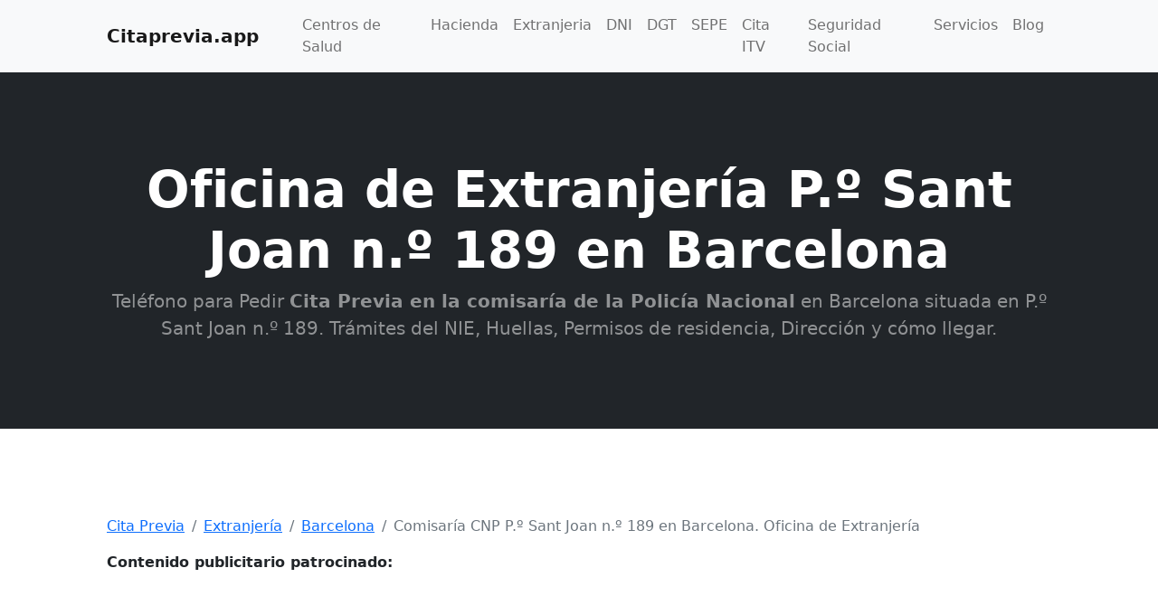

--- FILE ---
content_type: text/html; charset=UTF-8
request_url: https://www.citaprevia.app/extranjeria/comisaria-p-sant-joan-n-189-barcelona/
body_size: 5063
content:
<!DOCTYPE html>
<html lang="es">
    <head>
        <meta charset="utf-8" />
        <meta name="viewport" content="width=device-width, initial-scale=1, shrink-to-fit=no" />
    
        <meta name="description" content="Pida Cita Previa en comisaría de Extranjería P.º Sant Joan n.º 189 en Barcelona para trámites, NIE, huellas, permisos" />
        <meta name="author" content="citaprevia.app" />
        <meta name="Keywords" content="pedir cita online extranjeria P.º Sant Joan n.º 189 en Barcelona, nie, huellas"/>
        <meta name="googlebot" content="all"/>
        <meta name="googlebot" content="index"/>
        <meta name="googlebot" content="follow"/>
        <link rel="canonical" href="https://www.citaprevia.app/extranjeria/comisaria-p-sant-joan-n-189-barcelona/"/>
        <meta name="robots" content="all"/>
        <meta name="robots" content="index,follow">
        <meta http-equiv="Content-Language" content="es"/>
        <title>【 Cita Previa Extranjería P.º Sant Joan n.º 189 Barcelona 】 | Citaprevia.app</title>
        
        
        <!-- Favicondireccion -->
        <link rel="icon" type="image/x-icon" href="https://www.citaprevia.app/assets/favicon.ico" />
        <!-- Bootstrap icons-->
        <link href="https://cdn.jsdelivr.net/npm/bootstrap-icons@1.5.0/font/bootstrap-icons.css" rel="stylesheet" />
        <!-- Core theme CSS (includes Bootstrap)-->
        <link href="https://www.citaprevia.app/css/styles.css" rel="stylesheet" />
<script async src="https://pagead2.googlesyndication.com/pagead/js/adsbygoogle.js?client=ca-pub-8445861106914741"
     crossorigin="anonymous"></script>
     
          <script defer id="videoowall" data-id="videoowall_8d0af8730f2b23a1c1ecdbe833c680b780f249f271007bd506b5e7fba838b13e" data-cfasync="false"  src="https://static.videoo.tv/videoowall_8d0af8730f2b23a1c1ecdbe833c680b780f249f271007bd506b5e7fba838b13e.js"></script>
        
        <script async src="https://securepubads.g.doubleclick.net/tag/js/gpt.js"></script>
<script>
  window.googletag = window.googletag || {cmd: []};
  googletag.cmd.push(function() {
    googletag.defineSlot('/22709712286/Citaprevia.app/CitaPreviaServicios', [[250, 250], [970, 250], [300, 250], [300, 300]], 'div-gpt-ad-1718292509547-0').addService(googletag.pubads());
    googletag.pubads().enableSingleRequest();
    googletag.enableServices();
  });
</script>

<!-- Google tag (gtag.js) -->
<script async src="https://www.googletagmanager.com/gtag/js?id=G-35N701JFN6"></script>
<script>
  window.dataLayer = window.dataLayer || [];
  function gtag(){dataLayer.push(arguments);}
  gtag('js', new Date());

  gtag('config', 'G-35N701JFN6');
</script>

    </head>
    <body>
        
         <!-- Navigation-->
        <nav class="navbar navbar-expand-lg navbar-light bg-light">
            <div class="container px-4 px-lg-5">
                <a class="navbar-brand" href="https://www.citaprevia.app/"><b>Citaprevia.app</b></a> 
                <button class="navbar-toggler" type="button" data-bs-toggle="collapse" data-bs-target="#navbarSupportedContent" aria-controls="navbarSupportedContent" aria-expanded="false" aria-label="Toggle navigation"><span class="navbar-toggler-icon"></span></button>
                <div class="collapse navbar-collapse" id="navbarSupportedContent">
                    <ul class="navbar-nav me-auto mb-2 mb-lg-0 ms-lg-4">
                        <!--<li class="nav-item"><a class="nav-link active" aria-current="page" href="#!">Presenciales</a></li>-->
                        <li class="nav-item"><a class="nav-link" href="https://www.citaprevia.app/centros-salud/">Centros de Salud</a></li>
                        <li class="nav-item"><a class="nav-link" href="https://www.citaprevia.app/hacienda/">Hacienda </a></li>
                        <li class="nav-item"><a class="nav-link" href="https://www.citaprevia.app/extranjeria/">Extranjeria</a></li>
                         <li class="nav-item"><a class="nav-link" href="https://www.citaprevia.app/dni/">DNI</a></li>
                          <li class="nav-item"><a class="nav-link" href="https://www.citaprevia.app/dgt/">DGT</a></li>
                                                    <li class="nav-item"><a class="nav-link" href="https://www.citaprevia.app/sepe/">SEPE</a></li>
                         <li class="nav-item"><a class="nav-link" href="https://www.citaprevia.app/itv/">Cita ITV</a></li>
                         
                         <li class="nav-item"><a class="nav-link" href="https://www.citaprevia.app/seguridad-social/">Seguridad Social </a></li>
                             <li class="nav-item"><a class="nav-link" href="https://www.citaprevia.app/empresas/">Servicios</a></li>
                          <li class="nav-item"><a class="nav-link" href="https://www.citaprevia.app/blog/">Blog</a></li>
                    </ul>
                    
                </div>
            </div>
        </nav>
        
        <script type="application/ld+json">
        {
          "@context": "https://schema.org",
          "@type": "GovernmentService",
          "name": "Oficina de Extranjería en Barcelona situada en P.º Sant Joan n.º 189",
          "serviceType": "Oficina Extranjería",
          "serviceOperator": {
            "@type": "GovernmentOrganization",
            "name": "Ministerio del Interior de España"
          },
          "areaServed": {
            "@type": "AdministrativeArea",
            "name": "Barcelona"
          },
          "audience": {
            "@type": "Audience",
            "name": "Ciudadanos extranjeros"
          },
          "availableChannel": {
            "@type": "ServiceChannel",
            "name": "Ventanilla de gestión",
            "availableLanguage": {
              "@type": "Language",
              "name": "Spanish",
              "alternateName": "es"
            },
            "serviceLocation": {
              "@type": "Oficina de Extranjería CNP",
              "name": "Oficina de Extranjería en Barcelona en P.º Sant Joan n.º 189",
              "address": {
                "@type": "PostalAddress",
                "streetAddress": "P.º Sant Joan n.º 189",
                "addressLocality": "Barcelona",
                "addressRegion": "Barcelona"
                
              }
            }
          }
        }
        </script>
        <header class="bg-dark py-5">
            <div class="container px-4 px-lg-5 my-5">
                <div class="text-center text-white">
                    <h1 class="display-4 fw-bolder">Oficina de Extranjería P.º Sant Joan n.º 189 en Barcelona</h1>
                    <p class="lead fw-normal text-white-50 mb-0">Teléfono para Pedir <b>Cita Previa en la comisaría de la Policía Nacional</b> en Barcelona situada en P.º Sant Joan n.º 189. Trámites del NIE, Huellas, Permisos de residencia, Dirección y cómo llegar.</p>
                </div>
            </div>
        </header>
        <!-- Section-->
        <section class="py-5">
            <div class="container px-4 px-lg-5 mt-5">
                  <script type="application/ld+json">
                    {
                      "@context": "https://schema.org",
                      "@type": "BreadcrumbList",
                      "itemListElement": [{
                        "@type": "ListItem",
                        "position": 1,
                        "name": "Cita Previa",
                        "item": "https://www.citaprevia.app/"
                      },{
                        "@type": "ListItem",
                        "position": 2,
                        "name": "Trámites Extranjería",
                        "item": "https://www.citaprevia.app/extranjeria/"
                      },{
                        "@type": "ListItem",
                        "position": 3,
                        "item": "https://www.citaprevia.app/extranjeria/barcelona/",
                        "name": "Comisarías de la Policía Nacional en la provincia de Barcelona"
                      }
                      ,{
                        "@type": "ListItem",
                        "position": 4,
                        "name": "Comisaría del CNP en la dirección P.º Sant Joan n.º 189 en Barcelona. Oficina de Extranjería"
                      }]
                    }
                 </script>
                
                <nav aria-label="breadcrumb">
		  <ol class="breadcrumb">
		    <li class="breadcrumb-item"><a href="https://www.citaprevia.app/">Cita Previa</a></li>
		    <li class="breadcrumb-item"><a href="https://www.citaprevia.app/extranjeria/">Extranjería</a></li>
		    <li class="breadcrumb-item"><a href="https://www.citaprevia.app/extranjeria/barcelona/">Barcelona</a></li>
		    <li class="breadcrumb-item active" aria-current="page">Comisaría CNP P.º Sant Joan n.º 189 en Barcelona. Oficina de Extranjería</li>
		  </ol>
		</nav>
                
                <!-- Extranjería citaprevia.app -->
               <!-- <ins class="adsbygoogle"
                     style="display:block"
                     data-ad-client="ca-pub-8445861106914741"
                     data-ad-slot="5449813430"
                     data-ad-format="auto"
                     data-full-width-responsive="true"></ins>
                <script>
                     (adsbygoogle = window.adsbygoogle || []).push({});
                </script> -->
                
                
             <p><b>Contenido publicitario patrocinado:</b></p>
                        
                        <center>
            <!-- /22709712286/Citaprevia.app/CitaPreviaServicios -->
            <div id='div-gpt-ad-1718292509547-0' style='min-width: 250px; min-height: 250px;'>
              <script>
                googletag.cmd.push(function() { googletag.display('div-gpt-ad-1718292509547-0'); });
              </script>
            </div>
            </center>
            <br/><br/>

                    <table class="table table-bordered table-striped"><colgroup><col class="col-xs-5"><col class="col-xs-7"></colgroup><thead><tr>
                              <th>Oficina de Extranjería en Comisaría del CNP</th>
                              <th>Barcelona</th></tr></thead><tbody>
                             <tr>
                              <td><code> Dirección: </code></td>
                              <td>P.º Sant Joan n.º 189</td></tr>
							   <tr>
							   
                              <td><code> Municipio: </code></td>
                              <td>Barcelona (Barcelona)</td></tr>
                              <tr>
							  <td><code>Provincia </td>
							  <td>Barcelona </td></tr>
                                <tr><td><code>Teléfono Gratuito Cita Previa:</code></td>
                              <td>📞 <a href="tel:935209523">935209523</a> </td></tr>
                              <tr>
                                <td><code>Cita Previa Extranjería P.º Sant Joan n.º 189:</code></td>
                              <td>🔗 <a rel="nofollow" href="https://icp.administracionelectronica.gob.es/icpplus/index.html" rel="nofollow">Pedir cita previa online</a> </td></tr>
							  
							   <tr>
							  <td><code>Fax </td>
							  <td>935209385 </td></tr>
							   <tr>
							  <td><code>No Pagar nunca por conseguir cita previa. No es legal</td>
							  <td>Existen Mafias que en ocasiones le cobran y le estafan</td></tr>
							  
                        </tbody></table>
                                            <br/><br/>
                                            
                                            <!-- Extranjería citaprevia.app -->
            <ins class="adsbygoogle"
                 style="display:block"
                 data-ad-client="ca-pub-8445861106914741"
                 data-ad-slot="5449813430"
                 data-ad-format="auto"
                 data-full-width-responsive="true"></ins>
            <script>
                 (adsbygoogle = window.adsbygoogle || []).push({});
            </script>
              <h2>Como Llegar a la Comisaría de la Policía Nacional en P.º Sant Joan n.º 189 Barcelona</h2>
               En el Siguiente Mapa, le mostramos la ubicación de la comisaría CNP - Policía Nacional en P.º Sant Joan n.º 189 Barcelona y como llegar a la calle P.º Sant Joan n.º 189 con la opinión de los usuarios de dicha oficina en cuanto a la atención del mismo y sus profesionales. En el mismo mapa, le pemite localizar la comisaría de Policía  más próxima a su ubicación .<br/><br/>
                <iframe
                  width="100%"
                  height="550"
                  style="border:0"
                  loading="lazy"
                  allowfullscreen
                  referrerpolicy="no-referrer-when-downgrade"
                  src="https://www.google.com/maps/embed/v1/place?key=AIzaSyC2keCwc0EYZyl5NaPXDYAxP5K885AVuXw
                    &q=Comisaría P.º+Sant+Joan+n.º+189+Barcelona">
                </iframe><br/><br/>
              <h2> Teléfono Gratuito Cita Previa NIE Comisaría   P.º Sant Joan n.º 189 Barcelona</h2>
Para pedir Cita Previa NIE con  <b>La Comisaría de  Policía  en P.º Sant Joan n.º 189 Barcelona </b> puede hacerlo por teléfono llamando al número gratuito 935209523  o bien pedir la cita online en la <b>web del ministerio en el enlace facilitado más arriba</b> para acceder al formulario. La Cita Previa en la Comisaría es necesaria para todos los trámites de <b>solicitar el NIE</b>, pedir cita para <b>huellas en la policía</b>, certificados de residente, permisos temporales de trabajo, etc..<br/><br/>
<h3> Gestiones y trámites a Realizar en   Barcelona - P.º Sant Joan n.º 189  NIE y Huellas</h3>
<p>Estos son algunos de los trámites o gestiones que se pueden realizar en esta oficina de extranjería de Barcelona para lo que es necesario solicitar cita previa local , aunque cada vez son más los trámites que unicamente se permite hacer de forma online:</p>
* Comisaría <b>CNP  Barcelona - P.º Sant Joan n.º 189 </b><br/>
* Pedir <b> Cita Previa Para Huellas </b>en Comisaría de Policía P.º Sant Joan n.º 189 Barcelona<br/>
* Solicitar<b> Cita Previa NIE   Barcelona</b> - Número de identificación de Extranjero residente <br/>
* Expedir certificados de residencia temporales.<br/>
* Cartas de Invitación a Extranjeros<br/>
* Emisión del TIE - Tarjeta Identidad de extranjeros <br/>       
<br/><br/>       	
        	<h2>Teléfono Gratuito 2024 Otras Oficinas de Extranjería </h2>
        	
        	 <table class="table">
                <tbody>
                <tr>
                
                    <th><strong>Dirección</strong></th>
                  <th><strong>Provincia</strong></th>
               </tr>
               
               
               <tr><td><a href="https://www.citaprevia.app/extranjeria/comisaria-pl-europa-n-7-salamanca/">Oficina de Extranjería Pl. Europa n.º 7 Salamanca</a></td><td>Salamanca</td></tr><tr><td><a href="https://www.citaprevia.app/extranjeria/comisaria-c-mestre-vide-n-4-ourense/">Oficina de Extranjería C/ Mestre Vide n.º 4 Ourense</a></td><td>Ourense</td></tr><tr><td><a href="https://www.citaprevia.app/extranjeria/comisaria-avda-sant-ildefons-sn-cornella-de-llobregat/">Oficina de Extranjería Avda. Sant Ildefons s/n Cornellà de Llobregat</a></td><td>Barcelona</td></tr><tr><td><a href="https://www.citaprevia.app/extranjeria/comisaria-pl-de-la-policia-nacional-n-1-lorca/">Oficina de Extranjería Pl. de la Policía Nacional n.º 1 Lorca</a></td><td>Murcia</td></tr><tr><td><a href="https://www.citaprevia.app/extranjeria/comisaria-c-castell-d-olimbroi-n-5-denia/">Oficina de Extranjería C/ Castell D´Olimbroi n.º 5 Dénia</a></td><td>Alicante/Alacant</td></tr><tr><td><a href="https://www.citaprevia.app/extranjeria/comisaria-avda-de-meco-sn-alcala-de-henares/">Oficina de Extranjería Avda. de Meco s/n Alcalá de Henares</a></td><td>Madrid</td></tr><tr><td><a href="https://www.citaprevia.app/extranjeria/comisaria-c-la-palmita-sn-granada/">Oficina de Extranjería C/ La Palmita s/n Granada</a></td><td>Granada</td></tr><tr><td><a href="https://www.citaprevia.app/extranjeria/comisaria-pl-padre-maximo-gonzalez-sn-gijon/">Oficina de Extranjería Pl. Padre Máximo González s/n Gijón</a></td><td>Asturias</td></tr><tr><td><a href="https://www.citaprevia.app/extranjeria/comisaria-c-rio-oza-sn-ponferrada/">Oficina de Extranjería C/ Río Oza, s/n Ponferrada</a></td><td>León</td></tr><tr><td><a href="https://www.citaprevia.app/extranjeria/comisaria-c-alfredo-nobel-n-10-alcorcon/">Oficina de Extranjería C/ Alfredo Nobel n.º 10 Alcorcón</a></td><td>Madrid</td></tr><tr><td><a href="https://www.citaprevia.app/extranjeria/comisaria-c-joaquin-costa-n-17-pontevedra/">Oficina de Extranjería C/ Joaquín Costa n.º 17 Pontevedra</a></td><td>Pontevedra</td></tr><tr><td><a href="https://www.citaprevia.app/extranjeria/comisaria-c-arquitecto-berges-n-11-andujar/">Oficina de Extranjería C/ Arquitecto Berges n.º 11 Andújar</a></td><td>Jaén</td></tr><tr><td><a href="https://www.citaprevia.app/extranjeria/comisaria-c-major-n-136-138-sant-feliu-de-guixols/">Oficina de Extranjería C/ Major n.º 136-138 Sant Feliu de Guíxols</a></td><td>Girona</td></tr><tr><td><a href="https://www.citaprevia.app/extranjeria/comisaria-c-olavarrieta-n-25-luarca/">Oficina de Extranjería C/ Olavarrieta n.º 25 Luarca</a></td><td>Asturias</td></tr><tr><td><a href="https://www.citaprevia.app/extranjeria/comisaria-avinguda-de-francia-n-2-sant-feliu-de-guixols/">Oficina de Extranjería Avinguda de Francia n.º 2 Sant Feliu de Guíxols</a></td><td>Girona</td></tr>               </tbody>
               </table>
       	</div> 
        </section>
        <!-- Footer-->
         
<footer class="py-5 bg-dark">
	<div class="container"><p class="m-0 text-center text-white">Copyright &copy; citaprevia.app 2026 | <a href="https://www.citaprevia.app/leycookies/">Política de Cookies</a> | <a href="https://www.citaprevia.app/avisolegal/">Aviso Legal</a> | <a href="https://www.citaprevia.app/quienes-somos/">Nosotros</a> | <a href="https://www.citaprevia.app/lonjas/">Lonjas</a> | <a href="https://www.citaprevia.app/funerarias/">Centros F</a> |
</p></div>
</footer>
<script type="application/ld+json">
{
  "@context": "https://schema.org",
  "@type": "Organization",
  "name": "Citaprevia.app",
  "url": "https://www.citaprevia.app",
  "logo": "https://www.citaprevia.app/assets/favicon.ico",
  "description": "Facilitando trámites administrativos en línea para todos.",
  "contactPoint": {
    "@type": "ContactPoint",
    "contactType": "Atención al Cliente, dudas, errores."
  }
}
</script>
        <!-- Bootstrap core JS-->
        <script src="https://cdn.jsdelivr.net/npm/bootstrap@5.1.3/dist/js/bootstrap.bundle.min.js"></script>
        <!-- Core theme JS-->
        <script src="https://www.citaprevia.app/js/scripts.js"></script>
    </body>
</html>


--- FILE ---
content_type: text/html; charset=utf-8
request_url: https://www.google.com/recaptcha/api2/aframe
body_size: 270
content:
<!DOCTYPE HTML><html><head><meta http-equiv="content-type" content="text/html; charset=UTF-8"></head><body><script nonce="J5ZzDR7oPFCHlKRANnYuxQ">/** Anti-fraud and anti-abuse applications only. See google.com/recaptcha */ try{var clients={'sodar':'https://pagead2.googlesyndication.com/pagead/sodar?'};window.addEventListener("message",function(a){try{if(a.source===window.parent){var b=JSON.parse(a.data);var c=clients[b['id']];if(c){var d=document.createElement('img');d.src=c+b['params']+'&rc='+(localStorage.getItem("rc::a")?sessionStorage.getItem("rc::b"):"");window.document.body.appendChild(d);sessionStorage.setItem("rc::e",parseInt(sessionStorage.getItem("rc::e")||0)+1);localStorage.setItem("rc::h",'1768816716193');}}}catch(b){}});window.parent.postMessage("_grecaptcha_ready", "*");}catch(b){}</script></body></html>